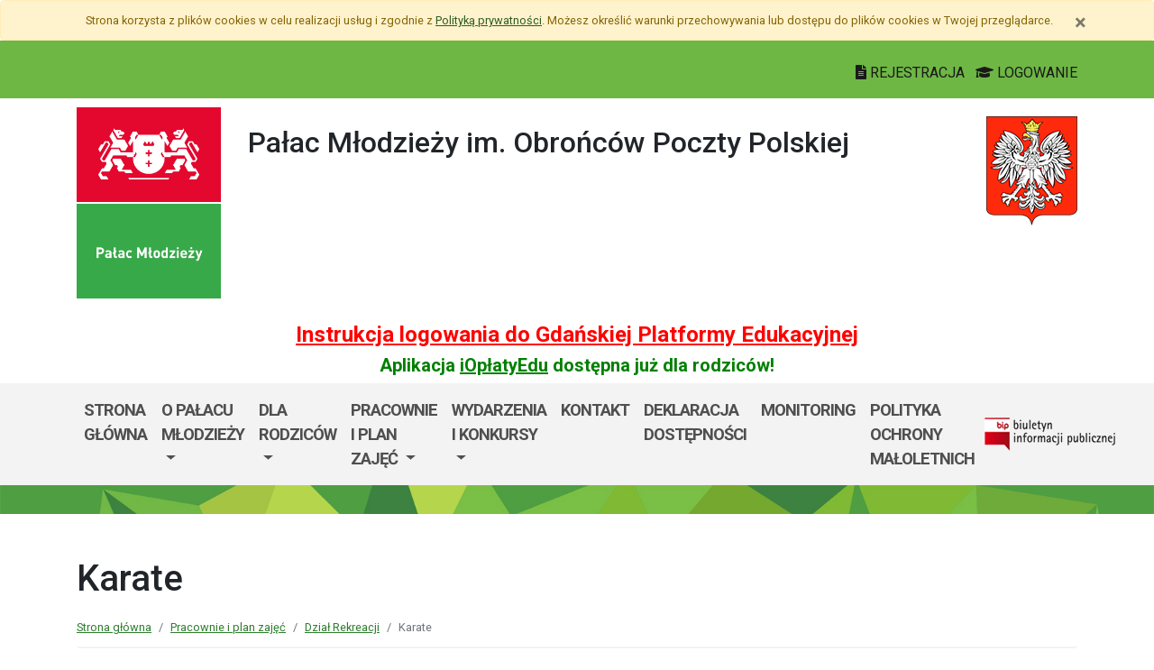

--- FILE ---
content_type: text/html; charset=utf-8
request_url: https://pm.edu.gdansk.pl/pl/page/pracownie-i-plan-zajec/sport-i-rekreacja/karate
body_size: 23529
content:

<!DOCTYPE html>
<html lang="pl">
<head>
    <meta charset="utf-8">
    <meta http-equiv="X-UA-Compatible" content="IE=edge">
    <meta name="viewport" content="width=device-width, initial-scale=1">
    <link rel="shortcut icon" href="/Content/pub/467/logo_szkoly.png">
    <title>Karate - Pałac Młodzieży</title>
        <meta name="Robots" content="index, follow" />
    <meta name="revisit-after" content="3 days" />
    <meta name="keywords" content="" />
    <meta name="description" content="" />
    <meta name="page-topic" content="" />
    <link href="/Scripts/bootstrap4/css/bootstrap.min.css" rel="stylesheet" />
    <link href="/Content/css/font-awesome.min.css" rel="stylesheet" />
    <link rel="stylesheet" href="https://use.fontawesome.com/releases/v5.2.0/css/all.css" integrity="sha384-hWVjflwFxL6sNzntih27bfxkr27PmbbK/iSvJ+a4+0owXq79v+lsFkW54bOGbiDQ" crossorigin="anonymous">
    <link href="/Content/css/jquery.magnific-popup.css" rel="stylesheet" />
    <link href="/Content/css/style.css?_=21905317459" rel="stylesheet" />
    <link href="//fonts.googleapis.com/css?family=Roboto:100,100i,300,300i,400,400i,500,500i,700,700i,900,900i&amp;subset=latin-ext" rel="stylesheet">
    <!--[if lt IE 9]>
        
      <script src="https://oss.maxcdn.com/html5shiv/3.7.2/html5shiv.min.js"></script>
      <script src="https://oss.maxcdn.com/respond/1.4.2/respond.min.js"></script>
    <![endif]-->
    
    <meta property="og:title" content="Karate" />
    <meta property="og:type" content="website" />
        <meta property="og:image" content="http://pm.edu.gdansk.pl/Content/pagefoto/karate-210941.jpg" />
    <meta property="og:url" content="https://pm.edu.gdansk.pl/pl/page/pracownie-i-plan-zajec/sport-i-rekreacja/karate" />

</head>
<body class="bodylang-pl page-3189 editable ">
    <ul class="sr-only">
        <li><a href="#main-container" class="sr-only sr-only-focusable sr-focus-many" data-sr-group="1">Przejdź do treści</a></li>
        <li><a href="#navContent" class="sr-only sr-only-focusable sr-focus-many" data-sr-group="1">Przejdź do menu</a></li>
        <li><a href="/pl/Site/SiteMap" class="sr-only sr-only-focusable sr-focus-many" data-sr-group="1">Mapa strony</a></li>
    </ul>
    <section id="cookiesInfoContainer" aria-label="Informacja o przechowywaniu plików cookie"></section>

    <h1 class="sr-only">
        Karate - Pałac Młodzieży
    </h1>


    <header>
        <div class="container-fluid bg-green">
            <div class="container py-3 text-right">
                <nav class="navbar navbar-head p-0">
                    <div class="ml-auto mr-auto mr-md-0 pt-2">
                        <a href="https://edu.gdansk.pl/rejestracja.html">
                            <i class="fas fa-file-text"></i>
                            REJESTRACJA
                        </a>

                        <a href="https://aplikacje.edu.gdansk.pl">
                            <i class="fas fa-graduation-cap"></i>
                            LOGOWANIE
                        </a>
                    </div>
                </nav>
            </div>
        </div>

        <div class="container">






    <div class="big-box structure">
        <div class="">
                        <div  class="row structure-row ">
                        <div   id="top-logo"   class="col-lg-2 col-sm-3 col-12 structure-panel">
        

            <div></div>




                        <p><a href="/"><img src="/Content/pub/467/logo_szkoly.png" alt="Logo szkoły" class="img-fluid" style="margin-bottom: 10px; margin-top: 10px;" caption="false"></a></p>

    </div>

                        <div   id="top-name"   class="col-lg-8 col-sm-6 col-12 structure-panel">
        

            <div></div>




                        <h2 style="margin-top: 30px;">Pałac Młodzieży im. Obrońców Poczty Polskiej </h2>

    </div>

                        <div   id="top-emblem"   class="col-lg-2 col-sm-3 col-12 structure-panel">
        

            <div></div>




                        <p style="text-align: right;" class="hidden-xs"><img src="/Content/pub/godlo.png" alt="Godło Polski" class="img-fluid" style="margin-bottom: 10px; margin-top: 20px;" caption="false"></p>

    </div>

        </div>

                        <div  class="row structure-row ">
                        <div  class="col-lg-12 col-sm-12 col-12 structure-panel">
        

            <div></div>




                        <h4 style="text-align: center;"><span style="color: #ff0000;"><strong><a href="https://edu.gdansk.pl/files/logowanie-do-gpe.pdf" target="_blank" rel="noopener noreferrer" style="color: #ff0000;">Instrukcja logowania do Gdańskiej Platformy Edukacyjnej</a></strong></span></h4>
<h5 style="text-align: center;"><span style="color: #008000;"><strong>Aplikacja <a href="https://edu.gdansk.pl/ioplaty.html" target="_blank" rel="noopener noreferrer" style="color: #008000;">iOpłatyEdu</a> dostępna już dla rodziców! </strong></span></h5>

    </div>

        </div>

        </div>
    </div>

        </div>
        <nav id="navbar-top" class="navbar navbar-expand-lg navbar-light bg-light">
            <h2 class="sr-only">Menu główne</h2>
            <div class="container">
                <a class="navbar-brand d-lg-none" href="#">GPE</a>
                <button class="navbar-toggler" type="button" data-toggle="collapse" data-target="#navContent" aria-controls="navbar-top" aria-expanded="false">
                    <span class="navbar-toggler-icon" aria-hidden="true"></span>
                    <span class="sr-only">Pokaż/ukryj menu</span>
                </button>
                <div class="collapse navbar-collapse" id="navContent">
                    <ul class="navbar-nav mr-auto menu-top">
    <li class="nav-item ">
        <a href="/pl" 
           class="nav-item nav-link" 
           >
            Strona gł&#243;wna
        </a>
    </li>
    <li class="nav-item dropdown " role="menuitem">
        <a href="/pl/page/o-szkole-1-49" class="nav-link dropdown-toggle" data-toggle="dropdown">O Pałacu Młodzieży <span class="caret"></span></a>
        <ul class="dropdown-menu" role="menu">
    <li class="nav-item ">
        <a href="/pl/page/o-szkole-1-49/o-nas" 
           class="nav-item nav-link" 
           >
            O nas 
        </a>
    </li>
    <li class="nav-item ">
        <a href="/pl/page/o-szkole-1-49/oferta-edukacyjna" 
           class="nav-item nav-link" 
           >
            Oferta edukacyjna
        </a>
    </li>
    <li class="nav-item ">
        <a href="/pl/page/o-szkole-1-49/struktura" 
           class="nav-item nav-link" 
           >
            Struktura 
        </a>
    </li>
    <li class="nav-item ">
        <a href="/pl/page/o-szkole-1-49/palac-mlodziezy-w-dzielnicach" 
           class="nav-item nav-link" 
           >
            Punkty dzielnicowe
        </a>
    </li>
    <li class="nav-item ">
        <a href="/pl/page/o-szkole-1-49/kadra" 
           class="nav-item nav-link" 
           >
            Kadra 
        </a>
    </li>
    <li class="nav-item ">
        <a href="/pl/page/o-szkole-1-49/rada-mlodziezy" 
           class="nav-item nav-link" 
           >
            Rada Młodzieży
        </a>
    </li>
    <li class="nav-item ">
        <a href="/pl/page/o-szkole-1-49/statut" 
           class="nav-item nav-link" 
           >
            Statut
        </a>
    </li>



        </ul>
    </li>
    <li class="nav-item dropdown " role="menuitem">
        <a href="/pl/page/dla-rodzicow-25" class="nav-link dropdown-toggle" data-toggle="dropdown">Dla rodzic&#243;w <span class="caret"></span></a>
        <ul class="dropdown-menu" role="menu">
    <li class="nav-item ">
        <a href="/pl/page/dla-rodzicow-25/dokumenty" 
           class="nav-item nav-link" 
           >
            Dokumenty 
        </a>
    </li>
    <li class="nav-item ">
        <a href="/pl/page/dla-rodzicow-25/odwolane-zajecia" 
           class="nav-item nav-link" 
           >
            Odwołane zajęcia
        </a>
    </li>
    <li class="nav-item ">
        <a href="/pl/page/dla-rodzicow-25/rada-rodzicow-1" 
           class="nav-item nav-link" 
           >
            Rada Rodzic&#243;w 
        </a>
    </li>
    <li class="nav-item ">
        <a href="/pl/page/dla-rodzicow-25/rekrutacja" 
           class="nav-item nav-link" 
           >
            Rekrutacja
        </a>
    </li>



        </ul>
    </li>
    <li class="nav-item dropdown " role="menuitem">
        <a href="/pl/page/pracownie-i-plan-zajec" class="nav-link dropdown-toggle" data-toggle="dropdown">Pracownie i plan zajęć <span class="caret"></span></a>
        <ul class="dropdown-menu" role="menu">
    <li class="nav-item ">
        <a href="/pl/page/pracownie-i-plan-zajec/grafik-zajec-wszystkich-pracowni" 
           class="nav-item nav-link" 
           >
            Grafik zajęć wszystkich pracowni 
        </a>
    </li>
    <li class="nav-item ">
        <a href="/pl/page/pracownie-i-plan-zajec/dzial-sztuki-wizualnej" 
           class="nav-item nav-link" 
           >
            Dział Sztuki Wizualnej
        </a>
    </li>
    <li class="nav-item ">
        <a href="/pl/page/pracownie-i-plan-zajec/dzial-wokalno-instrumentalny" 
           class="nav-item nav-link" 
           >
            Dział Wokalno-Instrumentalny
        </a>
    </li>
    <li class="nav-item ">
        <a href="/pl/page/pracownie-i-plan-zajec/dzial-teatru-tanca-i-rytmiki" 
           class="nav-item nav-link" 
           >
            Dział Teatru, Tańca i Rytmiki
        </a>
    </li>
    <li class="nav-item ">
        <a href="/pl/page/pracownie-i-plan-zajec/dzial-nauki-i-kultury" 
           class="nav-item nav-link" 
           >
            Dział Nauki i Kultury
        </a>
    </li>
    <li class="nav-item ">
        <a href="/pl/page/pracownie-i-plan-zajec/sport-i-rekreacja" 
           class="nav-item nav-link" 
           >
            Dział Rekreacji
        </a>
    </li>
    <li class="nav-item ">
        <a href="/pl/page/pracownie-i-plan-zajec/studio-nagran" 
           class="nav-item nav-link" 
           >
            Studio nagrań
        </a>
    </li>



        </ul>
    </li>
    <li class="nav-item dropdown " role="menuitem">
        <a href="/pl/page/imprezy-i-konkursy" class="nav-link dropdown-toggle" data-toggle="dropdown">Wydarzenia i Konkursy <span class="caret"></span></a>
        <ul class="dropdown-menu" role="menu">
    <li class="nav-item ">
        <a href="/pl/page/imprezy-i-konkursy/harmonogram-imprez-i-konkursow-2024-2025" 
           class="nav-item nav-link" 
           >
            Harmonogram Imprez i Konkurs&#243;w 2025/2026
        </a>
    </li>
    <li class="nav-item ">
        <a href="/pl/page/imprezy-i-konkursy/regulaminy" 
           class="nav-item nav-link" 
           >
            Konkursy i Regulaminy
        </a>
    </li>
    <li class="nav-item ">
        <a href="/pl/page/imprezy-i-konkursy/wyniki" 
           class="nav-item nav-link" 
           >
            Wyniki Konkurs&#243;w
        </a>
    </li>
    <li class="nav-item ">
        <a href="/pl/page/imprezy-i-konkursy/kanal-you-tube" 
           class="nav-item nav-link" 
           >
            Kanał YouTube
        </a>
    </li>



        </ul>
    </li>
    <li class="nav-item ">
        <a href="/pl/page/kontakt-5" 
           class="nav-item nav-link" 
           >
            Kontakt
        </a>
    </li>
    <li class="nav-item ">
        <a href="/pl/page/deklaracja-dostepnosci-146" 
           class="nav-item nav-link" 
           >
            Deklaracja dostępności
        </a>
    </li>
    <li class="nav-item ">
        <a href="/pl/page/monitoring" 
           class="nav-item nav-link" 
           >
            Monitoring
        </a>
    </li>
    <li class="nav-item ">
        <a href="/pl/page/polityka-ochrony-maloletnich" 
           class="nav-item nav-link" 
           >
            Polityka ochrony małoletnich
        </a>
    </li>



                    </ul>
                    <a href="http://pm.edu.gdansk.pl/pl/page/bip-pm">
                        <img src="/Content/img/bip.png" alt="Biuletyn Informacji Publicznej" />
                    </a>

                </div>
            </div>
        </nav>
    </header>

    <section class="highlight-bg py-3 mb-3">
        <div class="container">






    <div class="big-box structure">
        <div class="">
                        <div  class="row structure-row ">
                    
        </div>

        </div>
    </div>
        </div>
    </section>

    


    <main class="BodyContent" id="main-container">

        <div class="container main">
            
            

<div class="row article">
    <div class="col article-header">

        <h2 class="h1 page-header">Karate</h2>

                       <nav aria-label="Ścieżka do strony">
                           <ol class="breadcrumb">
                               <li class="breadcrumb-item"><a href="/">Strona gł&#243;wna</a></li>
                               <li class="breadcrumb-item"><a href="/pl/page/pracownie-i-plan-zajec" title="Pracownie i plan zajęć">Pracownie i plan zajęć</a></li><li class="breadcrumb-item"><a href="/pl/page/pracownie-i-plan-zajec/sport-i-rekreacja" title="Dział Rekreacji">Dział Rekreacji</a></li><li class="breadcrumb-item active">Karate</li>
                           </ol>
                        </nav>

<div class="col-12 mb-3 sharebox" style="overflow:hidden">
    <ul class="nav w-100 text-right d-block" id="sharebox">
        <li class="nav-item d-inline-block"><span>Podziel się:</span></li>
        <li class="nav-item d-email d-inline-block"><a class="btn btn-sm btn-outline-info mailshare" href="mailto:?subject=Polecam&amp;body=https://pm.edu.gdansk.pl/pl/page/pracownie-i-plan-zajec/sport-i-rekreacja/karate"><i class="far fa-envelope-open fa-fw"></i><span>Wyślij email do znajomego</span></a></li>
        <li class="nav-item facebook d-inline-block"><a class="btn btn-sm btn-outline-info fbshare" href="http://facebook.com/sharer.php?u=https://pm.edu.gdansk.pl/pl/page/pracownie-i-plan-zajec/sport-i-rekreacja/karate" target="_blank"><i class="fab fa-facebook fa-fw"></i><span>Facebook</span></a></li>
    </ul>
</div>
<div class="clearfix"></div>


    </div>
</div>
<div class="row article">
    <div class="article-body panel-index bwhite padding-15 col-md-12">
            <p>Trudno w to uwierzyć, ale karate może przypominać balet. Nie wierzysz? Zarówno w balecie, jak i karate górna część ciała musi wykonywać zawiłe i skoordynowane ruchy. Ćwicząc tę wschodnią sztukę walki, Twoje dziecko poprawia koordynację ruchową, gimnastykuje obie strony ciała, a co najważniejsze – koryguje wady postawy. Oprócz zdolności fizycznych wzmacnia także siłę charakteru. Dziecko podczas zajęć uczy się stopniowego i wytrwałego dążenia do osiągania celów i panowania nad emocjami.</p>
<table style="border-collapse: collapse; border: 1px solid;" border="1px solid" cellpadding="4px">
<thead>
<tr>
<th style="border: 1px solid;">Punkt</th>
<th style="border: 1px solid;">Przedział wiekowy</th>
<th style="border: 1px solid;">Nauczyciel</th>
</tr>
</thead>
<tbody>
<tr>
<td style="border: 1px solid;">PM, ul. Ogarna 56</td>
<td style="border: 1px solid;">6+</td>
<td style="border: 1px solid;">Stanisław Łukowski</td>
</tr>
</tbody>
</table>



















    <div class="row gallery">
           <div class="col col-sm-3 mb-3">
                <a href="/Content/pagefoto/karate-210941.jpg" class="thumbnail" rel="group" title="Karate">
                    <img class="img-fluid" src="/Content/pagefoto/thumbs/karate-210941.jpg" alt="Powiększ grafikę: Karate">
                </a>
            </div>
    </div>


  
                    <ul class="row fix-height tiles list-unstyled">
                </ul>
       
    </div>
</div>


        </div>


    </main>
    <div class="footer mt-5" role="contentinfo" aria-label="Stopka">
            <div class="container-fluid bg-light py-4">
                <div class="container">







    <div class="big-box structure">
        <div class="">
                        <div  class="row structure-row ">
                        <div  class="col-lg-4 col-sm-4 col-12 structure-panel">
                    <h2 class="panel-title">
                    <span>
                                                    Pałac Młodzieży im. Obrońców Poczty Polskiej 
                    </span>
            </h2>


            <div></div>




                        <div id="footer_address">
<ul>
<li> ul. Ogarna 56, 80-826 Gdańsk</li>
<li>tel.: 58 301-40-09; 607-808-357; <br />fax: 58 301-40-09;<br />e-mail: sekretariat@pm.edu.gdansk.pl<br />e-Doręczenia: AE:PL-78767-48142-HEVGB-23<br /><br />Facebook: Pałac Młodzieży w Gdańsku<br />Instagram: palac_mlodziezy_w_gdansku</li>
<li>pm.edu.gdansk.pl</li>
</ul>
</div>

    </div>

                        <div  class="col-lg-8 col-sm-8 col-12 structure-panel">
                    <h2 class="panel-title">
                    <span>
                                                    EDUKACJA
                    </span>
            </h2>



<div class="row">
    <ul class="col article-list-small">

            <li class="mb-3 pb-3 article">
                    <a href="https://www.gdansk.pl/wiadomosci/pozar-pomnikowej-wierzby-uratowala-ja-szybka-interwencja,a,303640">Pożar pomnikowej wierzby. Uratowała ją szybka interwencja</a>
            </li>
            <li class="mb-3 pb-3 article">
                    <a href="https://www.gdansk.pl/wiadomosci/przed-rekrutacja-szkoly-podstawowe-zapraszaja-w-lutym-na-dni-otwarte,a,304010">Przed rekrutacją - szkoły podstawowe zapraszają w lutym na dni otwarte</a>
            </li>
            <li class="mb-3 pb-3 article">
                    <a href="https://www.gdansk.pl/wiadomosci/jak-chcielibysmy-zeby-wygladal-swiat,a,303824">Jak chcielibyśmy, żeby wyglądał świat? Warsztaty dla młodzieży</a>
            </li>
            <li class="mb-3 pb-3 article">
                    <a href="https://www.gdansk.pl/wiadomosci/wybory-do-mlodziezowej-rady-miasta-gdanska-kandydaci-na-radnych-poszukiwani,a,303753">Wybory do Młodzieżowej Rady Miasta Gdańska. Aktywni i pomysłowi poszukiwani</a>
            </li>
            <li class="mb-3 pb-3 article">
                    <a href="https://www.gdansk.pl/wiadomosci/ferie-w-szkole-czyli-zima-dzieci-sie-nie-nudza,a,303675">Ferie w szkole, czyli zimą dzieci się nie nudzą </a>
            </li>
    </ul>
</div>



    </div>

        </div>

        </div>
    </div>
                </div>
            </div>
        <div class="footer-green"></div>
        <div class="container footer">






    <div class="big-box structure">
        <div class="">
                        <div  class="row structure-row ">
                        <div  class="col-lg-8 col-sm-4 col-12 structure-panel">
        

            <div></div>




                        <p><img src="/Content/pub/1/wielkiherbgdanska_znak_2021_final.jpg" title="Herb Miasta Gdańsk" caption="false" style="margin-bottom: 10px; margin-top: 10px;" width="120" height="91" /></p>

    </div>

                        <div  class="col-lg-4 col-sm-8 col-12 structure-panel">
        

            <div></div>




                        <p style="text-align: right;"><span style="color: #000000;"><a href="http://www.edu.gdansk.pl" style="color: #000000;">www.edu.gdansk.pl</a></span></p>

    </div>

        </div>

        </div>
    </div>
        </div>
        <div class="bg-light footer-small">
            <div class="container">
                <div class="row py-3">
                    <div class="col-6 privacy-policy">
                        <ul class="list-inline">
                            <li class="list-inline-item"><a href="/pl/Site/SiteMap">Mapa strony</a></li>
                        </ul>

                    </div>
                    <div class="col-6 text-right copy">
                        <a href="http://www.witkac.pl" target="_blank" title="WITKAC.pl">Witkac.pl</a>
                    </div>
                </div>
            </div>
        </div>
    </div>
    <span class="totop"><a href="#"><i class="fa fa-angle-up"></i><span class="sr-only">powrót do góry</span></a></span>
    <script src="/Scripts/jquery.min.js"></script>
    <script src="/Scripts/bootstrap4/js/bootstrap.bundle.min.js"></script>
    <script src="/Scripts/jquery.magnific-popup.min.js"></script>
    <script src="/Scripts/jquery.form.min.js"></script>
    <script src="/Scripts/validate/jquery.validate.min.js"></script>
        <script src="/Scripts/validate/localization/messages_pl.min.js"></script>

    <script src="/Scripts/97.functions.debug.js?_=21905317459"></script>
    <script src="/Scripts/98.cookies-info.debug.js?_=21905317459"></script>
    <script src="/Scripts/99.common.debug.js?_=21905317459"></script>

    
    <script>
        $("a.sr-focus-many").focus(function () {
            var $this = $(this);
            var data = $this.data("sr-group");
            $("a.sr-focus-many[data-sr-group='" + data + "']").css({ "position": "static" });
        }).blur(function () {
            var $this = $(this);
            var data = $this.data("sr-group");
            $("a.sr-focus-many[data-sr-group='" + data + "']").removeAttr("style");
        });
        $(document).ready(function () {
            var privacyPolicyUrl = $("a#privacy-policy").attr("href");
            var html = '<div id="cookiesInfo" class="privacypolicy-alert alert alert-warning alert-small small">' +
                '<div class="container">' +
                '<button type="button" class="close" aria-label="Zamknij" id="closeCookies"><span aria-hidden="true">&times;</span></button>' +
                'Strona korzysta z plików <span lang="en">cookies</span> w celu realizacji usług i zgodnie z <a href="' + privacyPolicyUrl + '">Polityką prywatności</a>. Możesz określić warunki przechowywania lub dostępu do plików <span lang="en">cookies</span> w Twojej przeglądarce.' +
                '</div>' +
                '</div>';
            try {
                var cookiesClosed = getCookie("close_cookies");
                if (!cookiesClosed) {
                    $("#cookiesInfoContainer").html(html);
                }
            }
            catch { $("#cookiesInfoContainer").html(html); }
            //close cookies info
            $('#closeCookies').click(function () {
                try {
                    setCookie("close_cookies", "1", 9999);
                    $('#cookiesInfo').slideUp(300, function () {
                        $(this).remove()
                    });
                } catch (e) {

                }
            });

        });
    </script>
</body>
</html>
